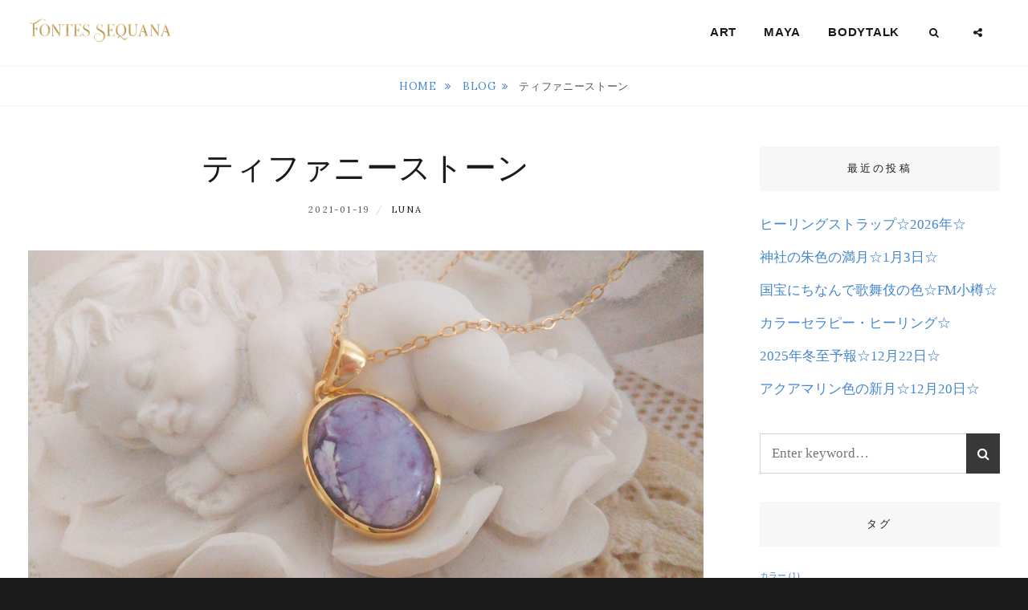

--- FILE ---
content_type: text/html; charset=UTF-8
request_url: https://fontes-sequana.com/2021/01/19/2964/
body_size: 55718
content:
<!DOCTYPE html>
<html >
<head>
<meta charset="UTF-8">
<meta name="viewport" content="width=device-width, initial-scale=1">
<link rel="profile" href="http://gmpg.org/xfn/11">

<title>ティファニーストーン</title>
<meta name='robots' content='max-image-preview:large' />
<link rel='dns-prefetch' href='//fonts.googleapis.com' />
<link rel='dns-prefetch' href='//s.w.org' />
<link rel="alternate" type="application/rss+xml" title=" &raquo; フィード" href="https://fontes-sequana.com/feed/" />
<link rel="alternate" type="application/rss+xml" title=" &raquo; コメントフィード" href="https://fontes-sequana.com/comments/feed/" />
<script type="text/javascript">
window._wpemojiSettings = {"baseUrl":"https:\/\/s.w.org\/images\/core\/emoji\/14.0.0\/72x72\/","ext":".png","svgUrl":"https:\/\/s.w.org\/images\/core\/emoji\/14.0.0\/svg\/","svgExt":".svg","source":{"concatemoji":"https:\/\/fontes-sequana.com\/wp-includes\/js\/wp-emoji-release.min.js?ver=6.0.11"}};
/*! This file is auto-generated */
!function(e,a,t){var n,r,o,i=a.createElement("canvas"),p=i.getContext&&i.getContext("2d");function s(e,t){var a=String.fromCharCode,e=(p.clearRect(0,0,i.width,i.height),p.fillText(a.apply(this,e),0,0),i.toDataURL());return p.clearRect(0,0,i.width,i.height),p.fillText(a.apply(this,t),0,0),e===i.toDataURL()}function c(e){var t=a.createElement("script");t.src=e,t.defer=t.type="text/javascript",a.getElementsByTagName("head")[0].appendChild(t)}for(o=Array("flag","emoji"),t.supports={everything:!0,everythingExceptFlag:!0},r=0;r<o.length;r++)t.supports[o[r]]=function(e){if(!p||!p.fillText)return!1;switch(p.textBaseline="top",p.font="600 32px Arial",e){case"flag":return s([127987,65039,8205,9895,65039],[127987,65039,8203,9895,65039])?!1:!s([55356,56826,55356,56819],[55356,56826,8203,55356,56819])&&!s([55356,57332,56128,56423,56128,56418,56128,56421,56128,56430,56128,56423,56128,56447],[55356,57332,8203,56128,56423,8203,56128,56418,8203,56128,56421,8203,56128,56430,8203,56128,56423,8203,56128,56447]);case"emoji":return!s([129777,127995,8205,129778,127999],[129777,127995,8203,129778,127999])}return!1}(o[r]),t.supports.everything=t.supports.everything&&t.supports[o[r]],"flag"!==o[r]&&(t.supports.everythingExceptFlag=t.supports.everythingExceptFlag&&t.supports[o[r]]);t.supports.everythingExceptFlag=t.supports.everythingExceptFlag&&!t.supports.flag,t.DOMReady=!1,t.readyCallback=function(){t.DOMReady=!0},t.supports.everything||(n=function(){t.readyCallback()},a.addEventListener?(a.addEventListener("DOMContentLoaded",n,!1),e.addEventListener("load",n,!1)):(e.attachEvent("onload",n),a.attachEvent("onreadystatechange",function(){"complete"===a.readyState&&t.readyCallback()})),(e=t.source||{}).concatemoji?c(e.concatemoji):e.wpemoji&&e.twemoji&&(c(e.twemoji),c(e.wpemoji)))}(window,document,window._wpemojiSettings);
</script>
<style type="text/css">
img.wp-smiley,
img.emoji {
	display: inline !important;
	border: none !important;
	box-shadow: none !important;
	height: 1em !important;
	width: 1em !important;
	margin: 0 0.07em !important;
	vertical-align: -0.1em !important;
	background: none !important;
	padding: 0 !important;
}
</style>
	<link rel='stylesheet' id='wp-block-library-css'  href='https://fontes-sequana.com/wp-includes/css/dist/block-library/style.min.css?ver=6.0.11' type='text/css' media='all' />
<style id='wp-block-library-theme-inline-css' type='text/css'>
.wp-block-audio figcaption{color:#555;font-size:13px;text-align:center}.is-dark-theme .wp-block-audio figcaption{color:hsla(0,0%,100%,.65)}.wp-block-code{border:1px solid #ccc;border-radius:4px;font-family:Menlo,Consolas,monaco,monospace;padding:.8em 1em}.wp-block-embed figcaption{color:#555;font-size:13px;text-align:center}.is-dark-theme .wp-block-embed figcaption{color:hsla(0,0%,100%,.65)}.blocks-gallery-caption{color:#555;font-size:13px;text-align:center}.is-dark-theme .blocks-gallery-caption{color:hsla(0,0%,100%,.65)}.wp-block-image figcaption{color:#555;font-size:13px;text-align:center}.is-dark-theme .wp-block-image figcaption{color:hsla(0,0%,100%,.65)}.wp-block-pullquote{border-top:4px solid;border-bottom:4px solid;margin-bottom:1.75em;color:currentColor}.wp-block-pullquote__citation,.wp-block-pullquote cite,.wp-block-pullquote footer{color:currentColor;text-transform:uppercase;font-size:.8125em;font-style:normal}.wp-block-quote{border-left:.25em solid;margin:0 0 1.75em;padding-left:1em}.wp-block-quote cite,.wp-block-quote footer{color:currentColor;font-size:.8125em;position:relative;font-style:normal}.wp-block-quote.has-text-align-right{border-left:none;border-right:.25em solid;padding-left:0;padding-right:1em}.wp-block-quote.has-text-align-center{border:none;padding-left:0}.wp-block-quote.is-large,.wp-block-quote.is-style-large,.wp-block-quote.is-style-plain{border:none}.wp-block-search .wp-block-search__label{font-weight:700}:where(.wp-block-group.has-background){padding:1.25em 2.375em}.wp-block-separator.has-css-opacity{opacity:.4}.wp-block-separator{border:none;border-bottom:2px solid;margin-left:auto;margin-right:auto}.wp-block-separator.has-alpha-channel-opacity{opacity:1}.wp-block-separator:not(.is-style-wide):not(.is-style-dots){width:100px}.wp-block-separator.has-background:not(.is-style-dots){border-bottom:none;height:1px}.wp-block-separator.has-background:not(.is-style-wide):not(.is-style-dots){height:2px}.wp-block-table thead{border-bottom:3px solid}.wp-block-table tfoot{border-top:3px solid}.wp-block-table td,.wp-block-table th{padding:.5em;border:1px solid;word-break:normal}.wp-block-table figcaption{color:#555;font-size:13px;text-align:center}.is-dark-theme .wp-block-table figcaption{color:hsla(0,0%,100%,.65)}.wp-block-video figcaption{color:#555;font-size:13px;text-align:center}.is-dark-theme .wp-block-video figcaption{color:hsla(0,0%,100%,.65)}.wp-block-template-part.has-background{padding:1.25em 2.375em;margin-top:0;margin-bottom:0}
</style>
<style id='global-styles-inline-css' type='text/css'>
body{--wp--preset--color--black: #000000;--wp--preset--color--cyan-bluish-gray: #abb8c3;--wp--preset--color--white: #ffffff;--wp--preset--color--pale-pink: #f78da7;--wp--preset--color--vivid-red: #cf2e2e;--wp--preset--color--luminous-vivid-orange: #ff6900;--wp--preset--color--luminous-vivid-amber: #fcb900;--wp--preset--color--light-green-cyan: #7bdcb5;--wp--preset--color--vivid-green-cyan: #00d084;--wp--preset--color--pale-cyan-blue: #8ed1fc;--wp--preset--color--vivid-cyan-blue: #0693e3;--wp--preset--color--vivid-purple: #9b51e0;--wp--preset--color--medium-black: #333333;--wp--preset--color--gray: #999999;--wp--preset--color--medium-gray: #666666;--wp--preset--color--light-gray: #f2f2f2;--wp--preset--gradient--vivid-cyan-blue-to-vivid-purple: linear-gradient(135deg,rgba(6,147,227,1) 0%,rgb(155,81,224) 100%);--wp--preset--gradient--light-green-cyan-to-vivid-green-cyan: linear-gradient(135deg,rgb(122,220,180) 0%,rgb(0,208,130) 100%);--wp--preset--gradient--luminous-vivid-amber-to-luminous-vivid-orange: linear-gradient(135deg,rgba(252,185,0,1) 0%,rgba(255,105,0,1) 100%);--wp--preset--gradient--luminous-vivid-orange-to-vivid-red: linear-gradient(135deg,rgba(255,105,0,1) 0%,rgb(207,46,46) 100%);--wp--preset--gradient--very-light-gray-to-cyan-bluish-gray: linear-gradient(135deg,rgb(238,238,238) 0%,rgb(169,184,195) 100%);--wp--preset--gradient--cool-to-warm-spectrum: linear-gradient(135deg,rgb(74,234,220) 0%,rgb(151,120,209) 20%,rgb(207,42,186) 40%,rgb(238,44,130) 60%,rgb(251,105,98) 80%,rgb(254,248,76) 100%);--wp--preset--gradient--blush-light-purple: linear-gradient(135deg,rgb(255,206,236) 0%,rgb(152,150,240) 100%);--wp--preset--gradient--blush-bordeaux: linear-gradient(135deg,rgb(254,205,165) 0%,rgb(254,45,45) 50%,rgb(107,0,62) 100%);--wp--preset--gradient--luminous-dusk: linear-gradient(135deg,rgb(255,203,112) 0%,rgb(199,81,192) 50%,rgb(65,88,208) 100%);--wp--preset--gradient--pale-ocean: linear-gradient(135deg,rgb(255,245,203) 0%,rgb(182,227,212) 50%,rgb(51,167,181) 100%);--wp--preset--gradient--electric-grass: linear-gradient(135deg,rgb(202,248,128) 0%,rgb(113,206,126) 100%);--wp--preset--gradient--midnight: linear-gradient(135deg,rgb(2,3,129) 0%,rgb(40,116,252) 100%);--wp--preset--duotone--dark-grayscale: url('#wp-duotone-dark-grayscale');--wp--preset--duotone--grayscale: url('#wp-duotone-grayscale');--wp--preset--duotone--purple-yellow: url('#wp-duotone-purple-yellow');--wp--preset--duotone--blue-red: url('#wp-duotone-blue-red');--wp--preset--duotone--midnight: url('#wp-duotone-midnight');--wp--preset--duotone--magenta-yellow: url('#wp-duotone-magenta-yellow');--wp--preset--duotone--purple-green: url('#wp-duotone-purple-green');--wp--preset--duotone--blue-orange: url('#wp-duotone-blue-orange');--wp--preset--font-size--small: 14px;--wp--preset--font-size--medium: 20px;--wp--preset--font-size--large: 30px;--wp--preset--font-size--x-large: 42px;--wp--preset--font-size--normal: 17px;--wp--preset--font-size--huge: 40px;}.has-black-color{color: var(--wp--preset--color--black) !important;}.has-cyan-bluish-gray-color{color: var(--wp--preset--color--cyan-bluish-gray) !important;}.has-white-color{color: var(--wp--preset--color--white) !important;}.has-pale-pink-color{color: var(--wp--preset--color--pale-pink) !important;}.has-vivid-red-color{color: var(--wp--preset--color--vivid-red) !important;}.has-luminous-vivid-orange-color{color: var(--wp--preset--color--luminous-vivid-orange) !important;}.has-luminous-vivid-amber-color{color: var(--wp--preset--color--luminous-vivid-amber) !important;}.has-light-green-cyan-color{color: var(--wp--preset--color--light-green-cyan) !important;}.has-vivid-green-cyan-color{color: var(--wp--preset--color--vivid-green-cyan) !important;}.has-pale-cyan-blue-color{color: var(--wp--preset--color--pale-cyan-blue) !important;}.has-vivid-cyan-blue-color{color: var(--wp--preset--color--vivid-cyan-blue) !important;}.has-vivid-purple-color{color: var(--wp--preset--color--vivid-purple) !important;}.has-black-background-color{background-color: var(--wp--preset--color--black) !important;}.has-cyan-bluish-gray-background-color{background-color: var(--wp--preset--color--cyan-bluish-gray) !important;}.has-white-background-color{background-color: var(--wp--preset--color--white) !important;}.has-pale-pink-background-color{background-color: var(--wp--preset--color--pale-pink) !important;}.has-vivid-red-background-color{background-color: var(--wp--preset--color--vivid-red) !important;}.has-luminous-vivid-orange-background-color{background-color: var(--wp--preset--color--luminous-vivid-orange) !important;}.has-luminous-vivid-amber-background-color{background-color: var(--wp--preset--color--luminous-vivid-amber) !important;}.has-light-green-cyan-background-color{background-color: var(--wp--preset--color--light-green-cyan) !important;}.has-vivid-green-cyan-background-color{background-color: var(--wp--preset--color--vivid-green-cyan) !important;}.has-pale-cyan-blue-background-color{background-color: var(--wp--preset--color--pale-cyan-blue) !important;}.has-vivid-cyan-blue-background-color{background-color: var(--wp--preset--color--vivid-cyan-blue) !important;}.has-vivid-purple-background-color{background-color: var(--wp--preset--color--vivid-purple) !important;}.has-black-border-color{border-color: var(--wp--preset--color--black) !important;}.has-cyan-bluish-gray-border-color{border-color: var(--wp--preset--color--cyan-bluish-gray) !important;}.has-white-border-color{border-color: var(--wp--preset--color--white) !important;}.has-pale-pink-border-color{border-color: var(--wp--preset--color--pale-pink) !important;}.has-vivid-red-border-color{border-color: var(--wp--preset--color--vivid-red) !important;}.has-luminous-vivid-orange-border-color{border-color: var(--wp--preset--color--luminous-vivid-orange) !important;}.has-luminous-vivid-amber-border-color{border-color: var(--wp--preset--color--luminous-vivid-amber) !important;}.has-light-green-cyan-border-color{border-color: var(--wp--preset--color--light-green-cyan) !important;}.has-vivid-green-cyan-border-color{border-color: var(--wp--preset--color--vivid-green-cyan) !important;}.has-pale-cyan-blue-border-color{border-color: var(--wp--preset--color--pale-cyan-blue) !important;}.has-vivid-cyan-blue-border-color{border-color: var(--wp--preset--color--vivid-cyan-blue) !important;}.has-vivid-purple-border-color{border-color: var(--wp--preset--color--vivid-purple) !important;}.has-vivid-cyan-blue-to-vivid-purple-gradient-background{background: var(--wp--preset--gradient--vivid-cyan-blue-to-vivid-purple) !important;}.has-light-green-cyan-to-vivid-green-cyan-gradient-background{background: var(--wp--preset--gradient--light-green-cyan-to-vivid-green-cyan) !important;}.has-luminous-vivid-amber-to-luminous-vivid-orange-gradient-background{background: var(--wp--preset--gradient--luminous-vivid-amber-to-luminous-vivid-orange) !important;}.has-luminous-vivid-orange-to-vivid-red-gradient-background{background: var(--wp--preset--gradient--luminous-vivid-orange-to-vivid-red) !important;}.has-very-light-gray-to-cyan-bluish-gray-gradient-background{background: var(--wp--preset--gradient--very-light-gray-to-cyan-bluish-gray) !important;}.has-cool-to-warm-spectrum-gradient-background{background: var(--wp--preset--gradient--cool-to-warm-spectrum) !important;}.has-blush-light-purple-gradient-background{background: var(--wp--preset--gradient--blush-light-purple) !important;}.has-blush-bordeaux-gradient-background{background: var(--wp--preset--gradient--blush-bordeaux) !important;}.has-luminous-dusk-gradient-background{background: var(--wp--preset--gradient--luminous-dusk) !important;}.has-pale-ocean-gradient-background{background: var(--wp--preset--gradient--pale-ocean) !important;}.has-electric-grass-gradient-background{background: var(--wp--preset--gradient--electric-grass) !important;}.has-midnight-gradient-background{background: var(--wp--preset--gradient--midnight) !important;}.has-small-font-size{font-size: var(--wp--preset--font-size--small) !important;}.has-medium-font-size{font-size: var(--wp--preset--font-size--medium) !important;}.has-large-font-size{font-size: var(--wp--preset--font-size--large) !important;}.has-x-large-font-size{font-size: var(--wp--preset--font-size--x-large) !important;}
</style>
<link rel='stylesheet' id='catch-infinite-scroll-css'  href='https://fontes-sequana.com/wp-content/plugins/catch-infinite-scroll/public/css/catch-infinite-scroll-public.css?ver=1.3' type='text/css' media='all' />
<link rel='stylesheet' id='dashicons-css'  href='https://fontes-sequana.com/wp-includes/css/dashicons.min.css?ver=6.0.11' type='text/css' media='all' />
<link rel='stylesheet' id='catch-instagram-feed-gallery-widget-css'  href='https://fontes-sequana.com/wp-content/plugins/catch-instagram-feed-gallery-widget/public/css/catch-instagram-feed-gallery-widget-public.css?ver=1.6.1' type='text/css' media='all' />
<link rel='stylesheet' id='cwt-genericons-css'  href='https://fontes-sequana.com/wp-content/plugins/catch-web-tools/css/genericons.css?ver=3.4.1' type='text/css' media='all' />
<link rel='stylesheet' id='essential-widgets-css'  href='https://fontes-sequana.com/wp-content/plugins/essential-widgets/public/css/essential-widgets-public.css?ver=1.4' type='text/css' media='all' />
<link rel='stylesheet' id='fotografie-style-css'  href='https://fontes-sequana.com/wp-content/themes/fotografie/style.css?ver=6.0.11' type='text/css' media='all' />
<link rel='stylesheet' id='corporatefotografie-style-css'  href='https://fontes-sequana.com/wp-content/themes/corporate-fotografie-pro/style.css?ver=6.0.11' type='text/css' media='all' />
<style id='corporatefotografie-style-inline-css' type='text/css'>
body, input, select, textarea { font-family: Palatino, "Palatino Linotype", "Book Antiqua", serif; }
.site-title { font-family: "Lucida Sans Unicode", "Lucida Grande", sans-serif; }
.site-description { font-family: Palatino, "Palatino Linotype", "Book Antiqua", serif; }
h1, h2, h3, h4, h5, h6, main-navigation a, .menu-toggle, button, .button, .comment-navigation a, .posts-navigation a, #infinite-post-wrap #infinite-handle span button, .entry-meta, .site-info, .breadcrumb-area, .more-link { font-family: "Lora", serif; }
.page-title, #main .entry-title, #main .entry-subtitle { font-family: Palatino, "Palatino Linotype", "Book Antiqua", serif; }
#main .entry-content, #main .entry-summary { font-family: Palatino, "Palatino Linotype", "Book Antiqua", serif; }

		/* Secondary Text Color */
		.site-footer,
		.site-footer a:hover,
		.site-footer a:focus,
		.footer-widget-area.widget-area .widget-title,
		.post-archive .sticky .entry-container,
		.post-archive .sticky .entry-title a:hover,
		.post-archive .sticky .entry-title a:focus,
		.post-archive .sticky .entry-meta a:hover,
		.post-archive .sticky .entry-meta a:focus {
		    color: #0a0000;
		}
	

		/* Secondary Background Color */
		.custom-header,
		.site-main .post-archive .sticky.hentry .entry-container,
		.site-footer {
		    background-color: #fff7f9;
		}
	

		/* Secondary Link Color */
		.site-footer a,
		.menu-toggle,
		.custom-header-content .entry-title,
		.custom-header-content .entry-title a,
		.site-header-text,
		.header-button .button,
		.wp-custom-header-video-button,
		#feature-slider .cycle-prev,
		#feature-slider .cycle-prev,
		#feature-slider .more-link span,
		.post-archive .sticky .entry-title a,
		.post-archive .sticky .more-link,
		.post-archive .sticky .entry-meta a {
			color: #0a0a0a;
		}

		.header-button .button,
		.wp-custom-header-video-button,
		#feature-slider .cycle-prev,
		#feature-slider .cycle-prev,
		#feature-slider .more-link span {
			border-color: #0a0a0a;
		}

		#feature-slider .cycle-pager span {
			background-color: #0a0a0a;
		}

		@media screen and (min-width: 64em) {
			.featured-content-wrapper a {
		   		color: #0a0a0a;
		   	}
		}
	

		/* Border Color */
		.mobile-search-wrapper,
		.breadcrumb-area,
		select,
		table,
		th,
		td,
		.main-navigation li,
		.site-header-main {
		    border-color: #f7f7f7;
		}

		table caption,
		#portfolio-content-section,
		.post-type-archive-jetpack-portfolio .site-content-contain,
		.portfolio-wrapper .hentry,
		.portfolio-wrapper .hentry:nth-child(2n),
		.hero-content-wrapper .entry-container,
		#featured-content-section,
		#service-content-section,
		#testimonial-content-section,
		.drop-cap:first-letter,
		#secondary .widget-title,
		#footer-instagram .widget-title,
		blockquote,
		pre,
		input[type="text"],
		input[type="email"],
		input[type="url"],
		input[type="password"],
		input[type="search"],
		input[type="number"],
		input[type="tel"],
		input[type="range"],
		input[type="date"],
		input[type="month"],
		input[type="week"],
		input[type="time"],
		input[type="datetime"],
		input[type="datetime-local"],
		input[type="color"],
		textarea,
		select  {
	    	background-color:  #f7f7f7;
		}
	

		/* Button Hover Background Color */
		.button:hover,
		.button:focus,
		button:hover,
		button:focus,
		input[type="button"]:hover,
		input[type="button"]:focus,
		input[type="reset"]:hover,
		input[type="reset"]:focus,
		input[type="submit"]:hover,
		input[type="submit"]:focus,
		.comment-navigation a:hover,
		.comment-navigation a:focus,
		.posts-navigation a:hover,
		.posts-navigation a:focus,
		.site-main #infinite-handle span button:hover,
		.site-main #infinite-handle span button:focus,
		.widget-area .catch-instagram-feed-gallery-widget-wrapper .button:hover,
		.widget-area .catch-instagram-feed-gallery-widget-wrapper .button:focus,
		#scrollup:hover,
		#scrollup:focus,
		.menu-toggle:hover,
		.menu-toggle:focus,
		.header-button .button:hover,
		.header-button .button:focus,
		.wp-custom-header-video-button:hover,
		.wp-custom-header-video-button:focus,
		#feature-slider .more-link:hover span,
		#feature-slider .more-link:focus span,
		#feature-slider .cycle-prev:hover,
		#feature-slider .cycle-prev:focus,
		#feature-slider .cycle-next:hover,
		#feature-slider .cycle-next:focus,
		#feature-slider .cycle-pager span:hover,
		#feature-slider .cycle-pager span:focus,
		#feature-slider .cycle-pager span.cycle-pager-active {
		    background-color: #828282;
		}

		.header-button .button:hover,
		.header-button .button:focus,
		.wp-custom-header-video-button:hover,
		.wp-custom-header-video-button:focus,
		#feature-slider .more-link:hover span,
		#feature-slider .more-link:focus span,
		#feature-slider .cycle-prev:hover,
		#feature-slider .cycle-prev:focus,
		#feature-slider .cycle-next:hover,
		#feature-slider .cycle-next:focus {
			border-color: #828282;
		}
	
</style>
<link rel='stylesheet' id='fotografie-fonts-css'  href='https://fonts.googleapis.com/css?family=Lora%3A300%2C300i%2C400%2C400i%2C700%2C700i&#038;subset=latin%2Clatin-ext' type='text/css' media='all' />
<link rel='stylesheet' id='font-awesome-css'  href='https://fontes-sequana.com/wp-content/themes/fotografie/assets/css/font-awesome.css?ver=4.7.0' type='text/css' media='all' />
<link rel='stylesheet' id='fotografie-block-style-css'  href='https://fontes-sequana.com/wp-content/themes/fotografie/assets/css/blocks.css?ver=1.0' type='text/css' media='all' />
<script type='text/javascript' src='https://fontes-sequana.com/wp-includes/js/jquery/jquery.min.js?ver=3.6.0' id='jquery-core-js'></script>
<script type='text/javascript' src='https://fontes-sequana.com/wp-includes/js/jquery/jquery-migrate.min.js?ver=3.3.2' id='jquery-migrate-js'></script>
<script type='text/javascript' src='https://fontes-sequana.com/wp-content/plugins/catch-instagram-feed-gallery-widget/public/js/catch-instagram-feed-gallery-widget-public.js?ver=1.6.1' id='catch-instagram-feed-gallery-widget-js'></script>
<script type='text/javascript' src='https://fontes-sequana.com/wp-content/plugins/essential-widgets/public/js/essential-widgets-public.js?ver=1.4' id='essential-widgets-js'></script>
<link rel="https://api.w.org/" href="https://fontes-sequana.com/wp-json/" /><link rel="alternate" type="application/json" href="https://fontes-sequana.com/wp-json/wp/v2/posts/2964" /><link rel="EditURI" type="application/rsd+xml" title="RSD" href="https://fontes-sequana.com/xmlrpc.php?rsd" />
<link rel="wlwmanifest" type="application/wlwmanifest+xml" href="https://fontes-sequana.com/wp-includes/wlwmanifest.xml" /> 
<meta name="generator" content="WordPress 6.0.11" />
<link rel="canonical" href="https://fontes-sequana.com/2021/01/19/2964/" />
<link rel='shortlink' href='https://fontes-sequana.com/?p=2964' />
<link rel="alternate" type="application/json+oembed" href="https://fontes-sequana.com/wp-json/oembed/1.0/embed?url=https%3A%2F%2Ffontes-sequana.com%2F2021%2F01%2F19%2F2964%2F" />
<link rel="alternate" type="text/xml+oembed" href="https://fontes-sequana.com/wp-json/oembed/1.0/embed?url=https%3A%2F%2Ffontes-sequana.com%2F2021%2F01%2F19%2F2964%2F&#038;format=xml" />
		<style type="text/css">
					.site-title,
			.site-description {
				position: absolute;
				clip: rect(1px, 1px, 1px, 1px);
			}
				</style>
		<link rel="icon" href="https://fontes-sequana.com/wp-content/uploads/2019/03/cropped-Logo-32x32.png" sizes="32x32" />
<link rel="icon" href="https://fontes-sequana.com/wp-content/uploads/2019/03/cropped-Logo-192x192.png" sizes="192x192" />
<link rel="apple-touch-icon" href="https://fontes-sequana.com/wp-content/uploads/2019/03/cropped-Logo-180x180.png" />
<meta name="msapplication-TileImage" content="https://fontes-sequana.com/wp-content/uploads/2019/03/cropped-Logo-270x270.png" />
<!-- This site is optimized with the Catch Web Tools v2.1.5 - https://catchplugins.com/plugins/catch-web-tools/ -->
<!-- CWT Webmaster Tools -->

<!-- CWT Opengraph Tools -->

<!-- CWT SEO -->

<!-- CWT Custom CSS -->
<style type="text/css" rel="cwt">
/* CWT Social Icons Custom CSS */
.catchwebtools-social .genericon::before { font-size : 32px }
.catchwebtools-social .genericon:hover { color :  #504f4f; text-decoration: none; }
.catchwebtools-social .genericon { 
width : 32px; height : 32px;
 color : #504f4f;
}

</style>
<!-- / Catch Web Tools plugin. -->
		<style type="text/css" id="wp-custom-css">
			.menu-toggle {
	color: #fff;
}
ul.display-posts-listing {
	border-bottom: solid 1px #1A1A1A;
	margin: 28px;
}
li.listing-item {
	background: url(https://fontes-sequana.com/wp-content/uploads/2019/05/arrow_news.png) no-repeat right 1em center;
	border-top: solid 1px #1A1A1A;
	color: #1A1A1A;
	position: relative;
	/* padding: 1em; */
	list-style-type: none;
}
li.listing-item:hover {
	background-color: #FAFAFA;
}
li.listing-item a {
	display: block;
	padding: 1em 3em 1em 7em;
	color: #1A1A1A;
}
span.date {
	position: absolute;
	top: 1em;
	left: 1em;
}

/*--------------------------------------------------------------
## >= 534px
--------------------------------------------------------------*/
@media screen and (max-width: 33.375em) {
	ul.display-posts-listing {
		margin: 0px;
	}
	li.listing-item {
		background-position: right 0.25em center; 
	}
	li.listing-item a {
		padding: 1em 1.5em 1em 6em;
	}
	span.date {
		left: 0.25em;
	}
}		</style>
		</head>

<body class="post-template-default single single-post postid-2964 single-format-standard wp-custom-logo wp-embed-responsive ect-post fluid-layout two-columns-layout content-left">
<div id="page" class="site">
	<div class="site-inner">
		<a class="skip-link screen-reader-text" href="#content">Skip to content</a>

		<header id="masthead" class="site-header" role="banner">

			<div class="site-header-main">
				<div class="wrapper">

					
	<div class="site-branding">
		<a href="https://fontes-sequana.com/" class="custom-logo-link" rel="home"><img width="1000" height="181" src="https://fontes-sequana.com/wp-content/uploads/2019/03/logotype.png" class="custom-logo" alt="" srcset="https://fontes-sequana.com/wp-content/uploads/2019/03/logotype.png 1000w, https://fontes-sequana.com/wp-content/uploads/2019/03/logotype-300x54.png 300w, https://fontes-sequana.com/wp-content/uploads/2019/03/logotype-768x139.png 768w" sizes="(max-width: 1000px) 100vw, 1000px" /></a>		<div id="site-details">
							<p class="site-title"><a href="https://fontes-sequana.com/" rel="home"></a></p>
						<h2 class="site-description"></h2>
		</div><!-- #site-details -->
	</div><!-- .site-branding -->

						<div class="menu-toggle-wrapper">
		<button id="menu-toggle" class="menu-toggle" aria-controls="top-menu" aria-expanded="false"></span><span class="menu-label">Menu</span></button>
	</div><!-- .menu-toggle-wrapper -->
	<div id="site-header-menu" class="site-header-menu">
		
			<nav id="site-navigation" class="main-navigation" role="navigation" aria-label="Primary Menu">
				<ul id="primary-menu" class="menu nav-menu"><li id="menu-item-2466" class="menu-item menu-item-type-post_type menu-item-object-page menu-item-2466"><a href="https://fontes-sequana.com/art/">ART</a></li>
<li id="menu-item-2452" class="menu-item menu-item-type-post_type menu-item-object-page menu-item-2452"><a href="https://fontes-sequana.com/maya/">MAYA</a></li>
<li id="menu-item-2453" class="menu-item menu-item-type-post_type menu-item-object-page menu-item-2453"><a href="https://fontes-sequana.com/body-talk/">BODYTALK</a></li>
</ul>
		
			</nav><!-- .main-navigation -->

		<div class="mobile-social-search">
			<nav id="social-navigation" class="social-navigation" role="navigation" aria-label="Social Links Menu" aria-expanded="false">
				<button id="search-toggle" class="toggle-top"><span class="search-label screen-reader-text">Search</span></button>

				<div id="header-search-container" class="search-container">

<form role="search" method="get" class="search-form" action="https://fontes-sequana.com/">
	<label>
		<span class="screen-reader-text">Search for:</span>

		<input type="search" class="search-field" placeholder="Enter keyword&hellip;" value="" name="s" />
	</label>

	<button type="submit" class="search-submit"><span class="search-button-text">Search</span></button>
</form>
</div>

								<button id="share-toggle" class="toggle-top"><span class="search-label screen-reader-text">Social Menu</span></button>

						<div id="header-menu-social" class="menu-social">

			<nav class="social-navigation" role="navigation" aria-label="Social Links Menu">
				<div class="menu-session-container"><ul id="menu-session" class="menu"><li class="menu-item menu-item-type-post_type menu-item-object-page menu-item-2466"><a href="https://fontes-sequana.com/art/"><span class="screen-reader-text">ART</span></a></li>
<li class="menu-item menu-item-type-post_type menu-item-object-page menu-item-2452"><a href="https://fontes-sequana.com/maya/"><span class="screen-reader-text">MAYA</span></a></li>
<li class="menu-item menu-item-type-post_type menu-item-object-page menu-item-2453"><a href="https://fontes-sequana.com/body-talk/"><span class="screen-reader-text">BODYTALK</span></a></li>
</ul></div>			</nav><!-- .social-navigation -->
		</div>
								</nav><!-- .social-navigation -->
		</div><!-- .mobile-social-search -->

	</div><!-- .site-header-menu -->

				</div><!-- .wrapper -->
			</div><!-- .site-header-main -->

		</header>

		<div class="below-site-header">
			
			
			<div id="site-content-wrapper" class="site-content-contain">

				
				
			<div class="breadcrumb-area custom">
				<div class="wrapper">
					<nav class="entry-breadcrumbs"><span class="breadcrumb" typeof="v:Breadcrumb"><a rel="v:url" property="v:title" href="https://fontes-sequana.com/">Home </a></span><span class="breadcrumb" typeof="v:Breadcrumb"><a rel="v:url" property="v:title" href="https://fontes-sequana.com/category/blog/">BLOG</a></span><span class="breadcrumb-current">ティファニーストーン</span>
					</nav><!-- .entry-breadcrumbs -->
				</div><!-- .wrapper -->
			</div><!-- .breadcrumb-area -->
				
				
				
				
				

				
				<div id="content" class="site-content">

	<div class="wrapper singular-section">
		<div id="primary" class="content-area">
			<main id="main" class="site-main" role="main">
				
<article id="post-2964 post-2964" class="post-2964 post type-post status-publish format-standard has-post-thumbnail hentry category-blog category-shop">

	<header class="entry-header">
		<h1 class="entry-title">ティファニーストーン</h1>
		
<footer class="entry-meta">
	<span class="posted-on"><span class="screen-reader-text">Posted on</span> <time class="entry-date published" datetime="2021-01-19T03:33:00+09:00">2021-01-19</time><time class="updated" datetime="2025-02-02T13:50:48+09:00">2025-02-02</time></span><span class="byline"><span class="screen-reader-text">by </span><span class="author vcard"><a class="url fn n" href="https://fontes-sequana.com/author/luna/">Luna</a></span></span></footer><!-- .entry-meta -->
	</header>

				<div class="post-thumbnail post-thumbnail">
				<img width="1083" height="542" src="https://fontes-sequana.com/wp-content/uploads/2021/01/2021-01-18-11-15-37-284-1083x542.jpg" class="attachment-post-thumbnail size-post-thumbnail wp-post-image" alt="" />			</div>
	   	
	<div class="entry-content">
		
<figure class="wp-block-image size-large"><img loading="lazy" width="1024" height="768" src="https://fontes-sequana.com/wp-content/uploads/2021/01/2021-01-18-11-16-52-741-1-1024x768.jpg" alt="" class="wp-image-2962" srcset="https://fontes-sequana.com/wp-content/uploads/2021/01/2021-01-18-11-16-52-741-1-1024x768.jpg 1024w, https://fontes-sequana.com/wp-content/uploads/2021/01/2021-01-18-11-16-52-741-1-300x225.jpg 300w, https://fontes-sequana.com/wp-content/uploads/2021/01/2021-01-18-11-16-52-741-1-768x576.jpg 768w, https://fontes-sequana.com/wp-content/uploads/2021/01/2021-01-18-11-16-52-741-1-320x240.jpg 320w" sizes="(max-width: 1024px) 100vw, 1024px" /></figure>



<p>心からの安らぎがあるから、あなたを受け入れられる。あなたと共に、見る人をも魅力するペールパープルの光・</p>



<p>アメリカのユタ州のみで産出される希少な天然石です。<br>ホワイトカルセドニー・ピンクロードナイト・パープルのフローライト・オパールなど、様々な石が混ざりあい美しく発色しています。</p>



<p>ティファニーストーンの由来は、ルイス・ティファニーのステンドグラス作品に由来すると言われています。</p>



<p>融合することで生まれる新しい創造・<br>あなたの創造性を刺激し、まだ知らないあなたへ・あなたを導きます。</p>



<figure class="wp-block-image size-large"><img loading="lazy" width="1024" height="768" src="https://fontes-sequana.com/wp-content/uploads/2021/01/2021-01-18-11-15-24-199-1-1024x768.jpg" alt="" class="wp-image-2963" srcset="https://fontes-sequana.com/wp-content/uploads/2021/01/2021-01-18-11-15-24-199-1-1024x768.jpg 1024w, https://fontes-sequana.com/wp-content/uploads/2021/01/2021-01-18-11-15-24-199-1-300x225.jpg 300w, https://fontes-sequana.com/wp-content/uploads/2021/01/2021-01-18-11-15-24-199-1-768x576.jpg 768w, https://fontes-sequana.com/wp-content/uploads/2021/01/2021-01-18-11-15-24-199-1-320x240.jpg 320w" sizes="(max-width: 1024px) 100vw, 1024px" /></figure>



<p>ティファニーストーン 5200円(1.6×1.2)<br>※お嫁に行かれています。ありがとうございます☆</p>



<p>※ペンダントトップのみ 18KGF加工</p>

<script type="text/javascript">
jQuery(document).ready(function($) {
	$.post('https://fontes-sequana.com/wp-admin/admin-ajax.php', {action: 'wpt_view_count', id: '2964'});
});
</script>	</div><!-- .entry-content -->

	
<footer class="entry-footer">
	<span class="cat-links"><span>Categories: </span><a href="https://fontes-sequana.com/category/blog/" rel="category tag">BLOG</a>, <a href="https://fontes-sequana.com/category/shop%e3%83%bb%e5%a4%a9%e7%84%b6%e7%9f%b3/" rel="category tag">SHOP・天然石</a></span></footer><!-- .entry-footer -->

</article><!-- #post-2964 -->

	<nav class="navigation post-navigation" aria-label="投稿">
		<h2 class="screen-reader-text">投稿ナビゲーション</h2>
		<div class="nav-links"><div class="nav-previous"><a href="https://fontes-sequana.com/2021/01/18/2956/" rel="prev"><span class="meta-nav" aria-hidden="true">Previous</span> <span class="screen-reader-text">Previous post:</span> <span class="post-title">光を運ぶもの</span></a></div><div class="nav-next"><a href="https://fontes-sequana.com/2021/01/20/2971/" rel="next"><span class="meta-nav" aria-hidden="true">Next</span> <span class="screen-reader-text">Next post:</span> <span class="post-title">節分の鬼の色とカラーセラピー！</span></a></div></div>
	</nav>			</main><!-- #main -->
		</div><!-- #primary -->
		
<aside id="secondary" class="widget-area" role="complementary">
	
		<section id="recent-posts-2" class="widget widget_recent_entries">
		<h2 class="widget-title">最近の投稿</h2>
		<ul>
											<li>
					<a href="https://fontes-sequana.com/2026/01/02/5419/">ヒーリングストラップ☆2026年☆</a>
									</li>
											<li>
					<a href="https://fontes-sequana.com/2025/12/27/5393/">神社の朱色の満月☆1月3日☆</a>
									</li>
											<li>
					<a href="https://fontes-sequana.com/2025/12/24/5415/">国宝にちなんで歌舞伎の色☆FM小樽☆カラーセラピー・ヒーリング☆</a>
									</li>
											<li>
					<a href="https://fontes-sequana.com/2025/12/20/5390/">2025年冬至予報☆12月22日☆</a>
									</li>
											<li>
					<a href="https://fontes-sequana.com/2025/12/13/5289/">アクアマリン色の新月☆12月20日☆</a>
									</li>
					</ul>

		</section><section id="search-2" class="widget widget_search">

<form role="search" method="get" class="search-form" action="https://fontes-sequana.com/">
	<label>
		<span class="screen-reader-text">Search for:</span>

		<input type="search" class="search-field" placeholder="Enter keyword&hellip;" value="" name="s" />
	</label>

	<button type="submit" class="search-submit"><span class="search-button-text">Search</span></button>
</form>
</section><section id="tag_cloud-2" class="widget widget_tag_cloud"><h2 class="widget-title">タグ</h2><div class="tagcloud"><a href="https://fontes-sequana.com/tag/%e3%82%ab%e3%83%a9%e3%83%bc/" class="tag-cloud-link tag-link-9 tag-link-position-1" style="font-size: 8pt;" aria-label="カラー (1個の項目)">カラー<span class="tag-link-count"> (1)</span></a></div>
</section><section id="categories-2" class="widget widget_categories"><h2 class="widget-title">カテゴリー</h2>
			<ul>
					<li class="cat-item cat-item-26"><a href="https://fontes-sequana.com/category/arttherapy/">ARTTHERAPY</a> (52)
</li>
	<li class="cat-item cat-item-6"><a href="https://fontes-sequana.com/category/blog/">BLOG</a> (500)
</li>
	<li class="cat-item cat-item-49"><a href="https://fontes-sequana.com/category/bodytalk/">BODYTALK</a> (46)
</li>
	<li class="cat-item cat-item-28"><a href="https://fontes-sequana.com/category/arttherapy/healingfood/">HealingFood</a> (28)
</li>
	<li class="cat-item cat-item-46"><a href="https://fontes-sequana.com/category/maya/">MAYA</a> (205)
</li>
	<li class="cat-item cat-item-61"><a href="https://fontes-sequana.com/category/shop%e3%83%bb%e3%81%9d%e3%81%ae%e4%bb%96/">SHOP・その他</a> (3)
</li>
	<li class="cat-item cat-item-37"><a href="https://fontes-sequana.com/category/shop%e3%83%bb%e3%82%a2%e3%83%ad%e3%83%9e/">SHOP・アロマ</a> (42)
</li>
	<li class="cat-item cat-item-35"><a href="https://fontes-sequana.com/category/shop%e3%83%bb%e5%a4%a9%e7%84%b6%e7%9f%b3/">SHOP・天然石</a> (77)
</li>
	<li class="cat-item cat-item-47"><a href="https://fontes-sequana.com/category/%e3%81%8a%e5%ae%a2%e6%a7%98%e3%81%ae%e5%a3%b0/">お客様の声</a> (38)
</li>
	<li class="cat-item cat-item-41"><a href="https://fontes-sequana.com/category/shop%e3%83%bb%e3%82%a2%e3%83%ad%e3%83%9e/%e3%82%a2%e3%83%ad%e3%83%9e%e3%83%bb%e4%bd%bf%e3%81%84%e6%96%b9/">アロマ・使い方</a> (9)
</li>
	<li class="cat-item cat-item-63"><a href="https://fontes-sequana.com/category/%e3%83%ab%e3%83%8a%e3%81%ae%e3%82%b3%e3%83%a9%e3%83%a0/%e3%82%aa%e3%83%ac%e3%83%b3%e3%82%b8/">オレンジ</a> (3)
</li>
	<li class="cat-item cat-item-27"><a href="https://fontes-sequana.com/category/arttherapy/%e3%82%ab%e3%83%a9%e3%83%bc%e3%82%bb%e3%83%a9%e3%83%94%e3%83%bc%e3%83%bb%e3%83%92%e3%83%bc%e3%83%aa%e3%83%b3%e3%82%b0/">カラーセラピー・ヒーリング</a> (86)
</li>
	<li class="cat-item cat-item-57"><a href="https://fontes-sequana.com/category/%e3%83%ab%e3%83%8a%e3%81%ae%e3%82%b3%e3%83%a9%e3%83%a0/%e3%82%b0%e3%83%ac%e3%83%bc/">グレー</a> (1)
</li>
	<li class="cat-item cat-item-59"><a href="https://fontes-sequana.com/category/%e3%83%ab%e3%83%8a%e3%81%ae%e3%82%b3%e3%83%a9%e3%83%a0/%e3%82%b4%e3%83%bc%e3%83%ab%e3%83%89/">ゴールド</a> (3)
</li>
	<li class="cat-item cat-item-56"><a href="https://fontes-sequana.com/category/%e3%83%ab%e3%83%8a%e3%81%ae%e3%82%b3%e3%83%a9%e3%83%a0/%e3%83%94%e3%83%b3%e3%82%af/">ピンク</a> (4)
</li>
	<li class="cat-item cat-item-65"><a href="https://fontes-sequana.com/category/%e3%83%ab%e3%83%8a%e3%81%ae%e3%82%b3%e3%83%a9%e3%83%a0/%e3%83%9e%e3%82%bc%e3%83%b3%e3%82%bf-%e3%83%ab%e3%83%8a%e3%81%ae%e3%82%b3%e3%83%a9%e3%83%a0/">マゼンタ</a> (1)
</li>
	<li class="cat-item cat-item-21"><a href="https://fontes-sequana.com/category/%e3%83%ab%e3%83%8a%e3%81%ae%e3%82%b3%e3%83%a9%e3%83%a0/">ルナのコラム</a> (73)
</li>
	<li class="cat-item cat-item-19"><a href="https://fontes-sequana.com/category/%e3%83%ab%e3%83%8a%e3%81%ae%e8%89%b2/">ルナの色</a> (18)
</li>
	<li class="cat-item cat-item-54"><a href="https://fontes-sequana.com/category/%e3%83%ab%e3%83%8a%e3%81%ae%e3%82%b3%e3%83%a9%e3%83%a0/%e7%99%bd/">白</a> (7)
</li>
	<li class="cat-item cat-item-58"><a href="https://fontes-sequana.com/category/%e3%83%ab%e3%83%8a%e3%81%ae%e3%82%b3%e3%83%a9%e3%83%a0/%e7%b4%ab/">紫</a> (1)
</li>
	<li class="cat-item cat-item-51"><a href="https://fontes-sequana.com/category/%e3%83%ab%e3%83%8a%e3%81%ae%e3%82%b3%e3%83%a9%e3%83%a0/%e7%b7%91/">緑</a> (3)
</li>
	<li class="cat-item cat-item-62"><a href="https://fontes-sequana.com/category/%e3%83%ab%e3%83%8a%e3%81%ae%e3%82%b3%e3%83%a9%e3%83%a0/%e8%8c%b6/">茶</a> (1)
</li>
	<li class="cat-item cat-item-60"><a href="https://fontes-sequana.com/category/%e3%83%ab%e3%83%8a%e3%81%ae%e3%82%b3%e3%83%a9%e3%83%a0/%e8%97%8d/">藍</a> (3)
</li>
	<li class="cat-item cat-item-50"><a href="https://fontes-sequana.com/category/%e3%83%ab%e3%83%8a%e3%81%ae%e3%82%b3%e3%83%a9%e3%83%a0/%e8%99%b9/">虹</a> (4)
</li>
	<li class="cat-item cat-item-52"><a href="https://fontes-sequana.com/category/%e3%83%ab%e3%83%8a%e3%81%ae%e3%82%b3%e3%83%a9%e3%83%a0/%e8%b5%a4/">赤</a> (8)
</li>
	<li class="cat-item cat-item-48"><a href="https://fontes-sequana.com/category/%e3%83%ab%e3%83%8a%e3%81%ae%e3%82%b3%e3%83%a9%e3%83%a0/%e9%9d%92/">青</a> (12)
</li>
	<li class="cat-item cat-item-68"><a href="https://fontes-sequana.com/category/%e3%83%ab%e3%83%8a%e3%81%ae%e3%82%b3%e3%83%a9%e3%83%a0/%e9%9d%92%e7%b7%91/">青緑</a> (1)
</li>
	<li class="cat-item cat-item-45"><a href="https://fontes-sequana.com/category/shop%e3%83%bb%e3%82%a2%e3%83%ad%e3%83%9e/%e9%a6%99%e3%82%8a%e3%81%ae%e9%ad%94%e6%b3%95/">香りの魔法</a> (14)
</li>
	<li class="cat-item cat-item-53"><a href="https://fontes-sequana.com/category/%e3%83%ab%e3%83%8a%e3%81%ae%e3%82%b3%e3%83%a9%e3%83%a0/%e9%bb%84/">黄</a> (7)
</li>
	<li class="cat-item cat-item-55"><a href="https://fontes-sequana.com/category/%e3%83%ab%e3%83%8a%e3%81%ae%e3%82%b3%e3%83%a9%e3%83%a0/%e9%bb%84%e7%b7%91/">黄緑</a> (2)
</li>
	<li class="cat-item cat-item-67"><a href="https://fontes-sequana.com/category/%e3%83%ab%e3%83%8a%e3%81%ae%e3%82%b3%e3%83%a9%e3%83%a0/%e9%bb%92/">黒</a> (1)
</li>
			</ul>

			</section><section id="archives-2" class="widget widget_archive"><h2 class="widget-title">アーカイブ</h2>
			<ul>
					<li><a href='https://fontes-sequana.com/2026/01/'>2026年1月</a>&nbsp;(1)</li>
	<li><a href='https://fontes-sequana.com/2025/12/'>2025年12月</a>&nbsp;(8)</li>
	<li><a href='https://fontes-sequana.com/2025/11/'>2025年11月</a>&nbsp;(3)</li>
	<li><a href='https://fontes-sequana.com/2025/10/'>2025年10月</a>&nbsp;(4)</li>
	<li><a href='https://fontes-sequana.com/2025/09/'>2025年9月</a>&nbsp;(5)</li>
	<li><a href='https://fontes-sequana.com/2025/08/'>2025年8月</a>&nbsp;(6)</li>
	<li><a href='https://fontes-sequana.com/2025/07/'>2025年7月</a>&nbsp;(3)</li>
	<li><a href='https://fontes-sequana.com/2025/06/'>2025年6月</a>&nbsp;(7)</li>
	<li><a href='https://fontes-sequana.com/2025/05/'>2025年5月</a>&nbsp;(4)</li>
	<li><a href='https://fontes-sequana.com/2025/04/'>2025年4月</a>&nbsp;(3)</li>
	<li><a href='https://fontes-sequana.com/2025/03/'>2025年3月</a>&nbsp;(5)</li>
	<li><a href='https://fontes-sequana.com/2025/02/'>2025年2月</a>&nbsp;(6)</li>
	<li><a href='https://fontes-sequana.com/2025/01/'>2025年1月</a>&nbsp;(5)</li>
	<li><a href='https://fontes-sequana.com/2024/12/'>2024年12月</a>&nbsp;(7)</li>
	<li><a href='https://fontes-sequana.com/2024/11/'>2024年11月</a>&nbsp;(9)</li>
	<li><a href='https://fontes-sequana.com/2024/10/'>2024年10月</a>&nbsp;(7)</li>
	<li><a href='https://fontes-sequana.com/2024/09/'>2024年9月</a>&nbsp;(7)</li>
	<li><a href='https://fontes-sequana.com/2024/08/'>2024年8月</a>&nbsp;(2)</li>
	<li><a href='https://fontes-sequana.com/2024/07/'>2024年7月</a>&nbsp;(10)</li>
	<li><a href='https://fontes-sequana.com/2024/06/'>2024年6月</a>&nbsp;(5)</li>
	<li><a href='https://fontes-sequana.com/2024/05/'>2024年5月</a>&nbsp;(4)</li>
	<li><a href='https://fontes-sequana.com/2024/04/'>2024年4月</a>&nbsp;(6)</li>
	<li><a href='https://fontes-sequana.com/2024/03/'>2024年3月</a>&nbsp;(8)</li>
	<li><a href='https://fontes-sequana.com/2024/02/'>2024年2月</a>&nbsp;(4)</li>
	<li><a href='https://fontes-sequana.com/2024/01/'>2024年1月</a>&nbsp;(7)</li>
	<li><a href='https://fontes-sequana.com/2023/12/'>2023年12月</a>&nbsp;(7)</li>
	<li><a href='https://fontes-sequana.com/2023/11/'>2023年11月</a>&nbsp;(5)</li>
	<li><a href='https://fontes-sequana.com/2023/10/'>2023年10月</a>&nbsp;(5)</li>
	<li><a href='https://fontes-sequana.com/2023/09/'>2023年9月</a>&nbsp;(8)</li>
	<li><a href='https://fontes-sequana.com/2023/08/'>2023年8月</a>&nbsp;(5)</li>
	<li><a href='https://fontes-sequana.com/2023/07/'>2023年7月</a>&nbsp;(6)</li>
	<li><a href='https://fontes-sequana.com/2023/06/'>2023年6月</a>&nbsp;(5)</li>
	<li><a href='https://fontes-sequana.com/2023/05/'>2023年5月</a>&nbsp;(5)</li>
	<li><a href='https://fontes-sequana.com/2023/04/'>2023年4月</a>&nbsp;(4)</li>
	<li><a href='https://fontes-sequana.com/2023/03/'>2023年3月</a>&nbsp;(6)</li>
	<li><a href='https://fontes-sequana.com/2023/02/'>2023年2月</a>&nbsp;(3)</li>
	<li><a href='https://fontes-sequana.com/2023/01/'>2023年1月</a>&nbsp;(4)</li>
	<li><a href='https://fontes-sequana.com/2022/12/'>2022年12月</a>&nbsp;(8)</li>
	<li><a href='https://fontes-sequana.com/2022/11/'>2022年11月</a>&nbsp;(7)</li>
	<li><a href='https://fontes-sequana.com/2022/10/'>2022年10月</a>&nbsp;(10)</li>
	<li><a href='https://fontes-sequana.com/2022/09/'>2022年9月</a>&nbsp;(17)</li>
	<li><a href='https://fontes-sequana.com/2022/08/'>2022年8月</a>&nbsp;(11)</li>
	<li><a href='https://fontes-sequana.com/2022/07/'>2022年7月</a>&nbsp;(9)</li>
	<li><a href='https://fontes-sequana.com/2022/06/'>2022年6月</a>&nbsp;(7)</li>
	<li><a href='https://fontes-sequana.com/2022/05/'>2022年5月</a>&nbsp;(10)</li>
	<li><a href='https://fontes-sequana.com/2022/04/'>2022年4月</a>&nbsp;(7)</li>
	<li><a href='https://fontes-sequana.com/2022/03/'>2022年3月</a>&nbsp;(11)</li>
	<li><a href='https://fontes-sequana.com/2022/02/'>2022年2月</a>&nbsp;(6)</li>
	<li><a href='https://fontes-sequana.com/2022/01/'>2022年1月</a>&nbsp;(9)</li>
	<li><a href='https://fontes-sequana.com/2021/12/'>2021年12月</a>&nbsp;(13)</li>
	<li><a href='https://fontes-sequana.com/2021/11/'>2021年11月</a>&nbsp;(6)</li>
	<li><a href='https://fontes-sequana.com/2021/10/'>2021年10月</a>&nbsp;(8)</li>
	<li><a href='https://fontes-sequana.com/2021/09/'>2021年9月</a>&nbsp;(12)</li>
	<li><a href='https://fontes-sequana.com/2021/08/'>2021年8月</a>&nbsp;(7)</li>
	<li><a href='https://fontes-sequana.com/2021/07/'>2021年7月</a>&nbsp;(11)</li>
	<li><a href='https://fontes-sequana.com/2021/06/'>2021年6月</a>&nbsp;(7)</li>
	<li><a href='https://fontes-sequana.com/2021/05/'>2021年5月</a>&nbsp;(8)</li>
	<li><a href='https://fontes-sequana.com/2021/04/'>2021年4月</a>&nbsp;(6)</li>
	<li><a href='https://fontes-sequana.com/2021/03/'>2021年3月</a>&nbsp;(11)</li>
	<li><a href='https://fontes-sequana.com/2021/02/'>2021年2月</a>&nbsp;(6)</li>
	<li><a href='https://fontes-sequana.com/2021/01/'>2021年1月</a>&nbsp;(10)</li>
	<li><a href='https://fontes-sequana.com/2020/12/'>2020年12月</a>&nbsp;(6)</li>
	<li><a href='https://fontes-sequana.com/2020/11/'>2020年11月</a>&nbsp;(9)</li>
	<li><a href='https://fontes-sequana.com/2020/10/'>2020年10月</a>&nbsp;(6)</li>
	<li><a href='https://fontes-sequana.com/2020/09/'>2020年9月</a>&nbsp;(7)</li>
	<li><a href='https://fontes-sequana.com/2020/08/'>2020年8月</a>&nbsp;(8)</li>
	<li><a href='https://fontes-sequana.com/2020/07/'>2020年7月</a>&nbsp;(13)</li>
	<li><a href='https://fontes-sequana.com/2020/06/'>2020年6月</a>&nbsp;(8)</li>
	<li><a href='https://fontes-sequana.com/2020/05/'>2020年5月</a>&nbsp;(8)</li>
	<li><a href='https://fontes-sequana.com/2020/04/'>2020年4月</a>&nbsp;(21)</li>
	<li><a href='https://fontes-sequana.com/2020/03/'>2020年3月</a>&nbsp;(7)</li>
	<li><a href='https://fontes-sequana.com/2020/02/'>2020年2月</a>&nbsp;(11)</li>
	<li><a href='https://fontes-sequana.com/2020/01/'>2020年1月</a>&nbsp;(24)</li>
	<li><a href='https://fontes-sequana.com/2019/12/'>2019年12月</a>&nbsp;(6)</li>
	<li><a href='https://fontes-sequana.com/2019/10/'>2019年10月</a>&nbsp;(3)</li>
	<li><a href='https://fontes-sequana.com/2019/09/'>2019年9月</a>&nbsp;(9)</li>
	<li><a href='https://fontes-sequana.com/2019/08/'>2019年8月</a>&nbsp;(13)</li>
	<li><a href='https://fontes-sequana.com/2019/07/'>2019年7月</a>&nbsp;(13)</li>
	<li><a href='https://fontes-sequana.com/2019/06/'>2019年6月</a>&nbsp;(10)</li>
	<li><a href='https://fontes-sequana.com/2019/05/'>2019年5月</a>&nbsp;(4)</li>
	<li><a href='https://fontes-sequana.com/2019/04/'>2019年4月</a>&nbsp;(2)</li>
			</ul>

			</section>			<section id="wpt_widget-2" class="widget widget_wpt">			<div class="wpt_widget_content" id="wpt_widget-2_content" data-widget-number="2">
				<ul class="wpt-tabs has-2-tabs">
	                	                    	                        <li class="tab_title"><a href="#" id="popular-tab">Popular</a></li>
	                    	                	                    	                        <li class="tab_title"><a href="#" id="recent-tab">Recent</a></li>
	                    	                	                    	                	                    	                				</ul> <!--end .tabs-->
				<div class="clear"></div>
				<div class="inside">
											<div id="popular-tab-content" class="tab-content">
						</div> <!--end #popular-tab-content-->
																<div id="recent-tab-content" class="tab-content">
						</div> <!--end #recent-tab-content-->
																				<div class="clear"></div>
				</div> <!--end .inside -->
								<div class="clear"></div>
			</div><!--end #tabber -->
						<script type="text/javascript">
				jQuery(function($) {
					$('#wpt_widget-2_content').data('args', {"allow_pagination":"1","post_num":"5","title_length":"30","comment_num":"5","show_thumb":"1","thumb_size":"small","show_date":"1","show_excerpt":null,"excerpt_length":"15","show_comment_num":null,"show_avatar":"1","show_love":null});
				});
			</script>
			</section>			<section id="meta-2" class="widget widget_meta"><h2 class="widget-title">メタ情報</h2>
		<ul>
						<li><a href="https://fontes-sequana.com/wp-login.php">ログイン</a></li>
			<li><a href="https://fontes-sequana.com/feed/">投稿フィード</a></li>
			<li><a href="https://fontes-sequana.com/comments/feed/">コメントフィード</a></li>

			<li><a href="https://ja.wordpress.org/">WordPress.org</a></li>
		</ul>

		</section></aside><!-- #secondary -->
	</div><!-- .wrapper -->

				</div><!-- .site-content -->

				

				

				<footer id="colophon" class="site-footer" role="contentinfo">

					

<aside class="widget-area footer-widget-area three" role="complementary">
	<div class="wrapper">
					<div class="widget-column footer-widget-1">
				<section id="nav_menu-3" class="widget widget_nav_menu"><h2 class="widget-title">MENU</h2><div class="menu-session-container"><ul id="menu-session-1" class="menu"><li class="menu-item menu-item-type-post_type menu-item-object-page menu-item-2466"><a href="https://fontes-sequana.com/art/">ART</a></li>
<li class="menu-item menu-item-type-post_type menu-item-object-page menu-item-2452"><a href="https://fontes-sequana.com/maya/">MAYA</a></li>
<li class="menu-item menu-item-type-post_type menu-item-object-page menu-item-2453"><a href="https://fontes-sequana.com/body-talk/">BODYTALK</a></li>
</ul></div></section>			</div><!-- .widget-area -->
		
					<div class="widget-column footer-widget-2">
				<section id="nav_menu-5" class="widget widget_nav_menu"><h2 class="widget-title">COLOR</h2><div class="menu-mission-color-container"><ul id="menu-mission-color" class="menu"><li id="menu-item-3191" class="menu-item menu-item-type-post_type menu-item-object-page menu-item-3191"><a href="https://fontes-sequana.com/pleiades/">MISSION COLOR</a></li>
<li id="menu-item-3193" class="menu-item menu-item-type-post_type menu-item-object-page menu-item-3193"><a href="https://fontes-sequana.com/colortherapy/">COLOR THERAPY</a></li>
</ul></div></section>			</div><!-- .widget-area -->
		
					<div class="widget-column footer-widget-3">
				<section id="nav_menu-6" class="widget widget_nav_menu"><h2 class="widget-title">SCHOOL</h2><div class="menu-%e5%a4%a9%e7%84%b6%e7%9f%b3%e3%81%a8%e3%82%a2%e3%83%ad%e3%83%9e%e3%81%ae%e5%87%a6%e6%96%b9-container"><ul id="menu-%e5%a4%a9%e7%84%b6%e7%9f%b3%e3%81%a8%e3%82%a2%e3%83%ad%e3%83%9e%e3%81%ae%e5%87%a6%e6%96%b9" class="menu"><li id="menu-item-176" class="menu-item menu-item-type-post_type menu-item-object-page menu-item-176"><a href="https://fontes-sequana.com/body-talk/">BODYTALK</a></li>
</ul></div></section>			</div><!-- .widget-area -->
		
		

	</div><!-- .footer-widgets-wrapper -->
</aside><!-- .footer-widgets -->


					<div id="site-generator">
						<div class="wrapper">
							<div class="site-info">
	Copyright &copy; Fontes Sequana. All Rights Reserved. </div><!-- .site-info -->



								<div class="site-social">
		<nav class="social-navigation" role="navigation" aria-label="Social Links Menu">
			<div class="menu-session-container"><ul id="menu-session-2" class="menu"><li class="menu-item menu-item-type-post_type menu-item-object-page menu-item-2466"><a href="https://fontes-sequana.com/art/"><span class="screen-reader-text">ART</span></a></li>
<li class="menu-item menu-item-type-post_type menu-item-object-page menu-item-2452"><a href="https://fontes-sequana.com/maya/"><span class="screen-reader-text">MAYA</span></a></li>
<li class="menu-item menu-item-type-post_type menu-item-object-page menu-item-2453"><a href="https://fontes-sequana.com/body-talk/"><span class="screen-reader-text">BODYTALK</span></a></li>
</ul></div>		</nav><!-- .social-navigation -->
</div><!-- .site-social -->
						</div><!-- .wrapper -->
					</div><!-- #site-generator -->

				</footer>
			</div><!-- #site-content-wrapper -->
		</div><!-- .below-site-header -->
	</div><!-- .site-inner -->
</div><!-- #page -->
<a href="#masthead" id="scrollup" class="backtotop"><span class="screen-reader-text">Scroll Up</span></a><link rel='stylesheet' id='wpt_widget-css'  href='https://fontes-sequana.com/wp-content/plugins/wp-tab-widget/css/wp-tab-widget.css?ver=6.0.11' type='text/css' media='all' />
<script type='text/javascript' src='https://fontes-sequana.com/wp-content/themes/corporate-fotografie-pro/assets/js/global.min.js?ver=1.0' id='corporatefotografie-global-js'></script>
<script type='text/javascript' src='https://fontes-sequana.com/wp-content/themes/fotografie/assets/js/skip-link-focus-fix.min.js?ver=20170616' id='fotografie-skip-link-focus-fix-js'></script>
<script type='text/javascript' src='https://fontes-sequana.com/wp-content/themes/fotografie/assets/js/navigation.min.js?ver=20170616' id='fotografie-navigation-js'></script>
<script type='text/javascript' src='https://fontes-sequana.com/wp-content/themes/fotografie/assets/js/jquery.matchHeight.min.js?ver=20151215' id='jquery-match-height-js'></script>
<script type='text/javascript' id='fotografie-custom-script-js-extra'>
/* <![CDATA[ */
var fotografieScreenReaderText = {"expand":"expand child menu","collapse":"collapse child menu"};
/* ]]> */
</script>
<script type='text/javascript' src='https://fontes-sequana.com/wp-content/themes/fotografie/assets/js/custom-scripts.min.js?ver=20170616' id='fotografie-custom-script-js'></script>
<script type='text/javascript' id='wpt_widget-js-extra'>
/* <![CDATA[ */
var wpt = {"ajax_url":"https:\/\/fontes-sequana.com\/wp-admin\/admin-ajax.php"};
/* ]]> */
</script>
<script type='text/javascript' src='https://fontes-sequana.com/wp-content/plugins/wp-tab-widget/js/wp-tab-widget.js?ver=6.0.11' id='wpt_widget-js'></script>
<!-- This site is optimized with the Catch Web Tools v2.1.5 - https://catchplugins.com/plugins/catch-web-tools/ -->

<!-- / Catch Web Tools plugin. -->

</body>
</html>


--- FILE ---
content_type: text/html; charset=UTF-8
request_url: https://fontes-sequana.com/wp-admin/admin-ajax.php
body_size: 6379
content:
					<ul>
													<li>
																	<div class="wpt_thumbnail wpt_thumb_small">
	                                    <a title="エンジェルライト・イニシエーション＆ヒーリング" href="https://fontes-sequana.com/2019/08/10/1340/">
	    										    										<img src="https://fontes-sequana.com/wp-content/plugins/wp-tab-widget/img/smallthumb.png" alt="エンジェルライト・イニシエーション＆ヒーリング"  class="wp-post-image" />
	    										                                    </a>
									</div>
																<div class="entry-title"><a title="エンジェルライト・イニシエーション＆ヒーリング" href="https://fontes-sequana.com/2019/08/10/1340/">エンジェルライト・イニシエーション＆ヒーリング</a></div>
																	<div class="wpt-postmeta">
																					8月 10, 2019																																							</div> <!--end .entry-meta-->
								
	                            
								<div class="clear"></div>
							</li>
													<li>
																	<div class="wpt_thumbnail wpt_thumb_small">
	                                    <a title="2021年のテーマカラー～ゼロホワイト」" href="https://fontes-sequana.com/2020/12/16/2914/">
	    										    										<img width="65" height="65" src="https://fontes-sequana.com/wp-content/uploads/2020/12/drew-beamer-kUHfMW8awpE-unsplash-65x65.jpg" class="attachment-wp_review_small size-wp_review_small wp-post-image" alt="" loading="lazy" title="" srcset="https://fontes-sequana.com/wp-content/uploads/2020/12/drew-beamer-kUHfMW8awpE-unsplash-65x65.jpg 65w, https://fontes-sequana.com/wp-content/uploads/2020/12/drew-beamer-kUHfMW8awpE-unsplash-150x150.jpg 150w, https://fontes-sequana.com/wp-content/uploads/2020/12/drew-beamer-kUHfMW8awpE-unsplash-640x640.jpg 640w, https://fontes-sequana.com/wp-content/uploads/2020/12/drew-beamer-kUHfMW8awpE-unsplash-533x533.jpg 533w, https://fontes-sequana.com/wp-content/uploads/2020/12/drew-beamer-kUHfMW8awpE-unsplash-725x725.jpg 725w, https://fontes-sequana.com/wp-content/uploads/2020/12/drew-beamer-kUHfMW8awpE-unsplash-50x50.jpg 50w" sizes="(max-width: 65px) 100vw, 65px" />	    										                                    </a>
									</div>
																<div class="entry-title"><a title="2021年のテーマカラー～ゼロホワイト」" href="https://fontes-sequana.com/2020/12/16/2914/">2021年のテーマカラー～ゼロホワイト」</a></div>
																	<div class="wpt-postmeta">
																					12月 16, 2020																																							</div> <!--end .entry-meta-->
								
	                            
								<div class="clear"></div>
							</li>
													<li>
																	<div class="wpt_thumbnail wpt_thumb_small">
	                                    <a title="Sequana（セクアナ）について" href="https://fontes-sequana.com/2019/09/11/1419/">
	    										    										<img src="https://fontes-sequana.com/wp-content/plugins/wp-tab-widget/img/smallthumb.png" alt="Sequana（セクアナ）について"  class="wp-post-image" />
	    										                                    </a>
									</div>
																<div class="entry-title"><a title="Sequana（セクアナ）について" href="https://fontes-sequana.com/2019/09/11/1419/">Sequana（セクアナ）について</a></div>
																	<div class="wpt-postmeta">
																					9月 11, 2019																																							</div> <!--end .entry-meta-->
								
	                            
								<div class="clear"></div>
							</li>
													<li>
																	<div class="wpt_thumbnail wpt_thumb_small">
	                                    <a title="ディフューズに" href="https://fontes-sequana.com/2024/07/10/1798/">
	    										    										<img width="65" height="65" src="https://fontes-sequana.com/wp-content/uploads/2020/02/アロマ・ディフューザー-65x65.png" class="attachment-wp_review_small size-wp_review_small wp-post-image" alt="" loading="lazy" title="" srcset="https://fontes-sequana.com/wp-content/uploads/2020/02/アロマ・ディフューザー-65x65.png 65w, https://fontes-sequana.com/wp-content/uploads/2020/02/アロマ・ディフューザー-150x150.png 150w, https://fontes-sequana.com/wp-content/uploads/2020/02/アロマ・ディフューザー-50x50.png 50w" sizes="(max-width: 65px) 100vw, 65px" />	    										                                    </a>
									</div>
																<div class="entry-title"><a title="ディフューズに" href="https://fontes-sequana.com/2024/07/10/1798/">ディフューズに</a></div>
																	<div class="wpt-postmeta">
																					7月 10, 2024																																							</div> <!--end .entry-meta-->
								
	                            
								<div class="clear"></div>
							</li>
													<li>
																	<div class="wpt_thumbnail wpt_thumb_small">
	                                    <a title="バスソルト・足湯" href="https://fontes-sequana.com/2020/02/28/1820/">
	    										    										<img width="65" height="65" src="https://fontes-sequana.com/wp-content/uploads/2020/02/バスソルト-65x65.jpg" class="attachment-wp_review_small size-wp_review_small wp-post-image" alt="" loading="lazy" title="" srcset="https://fontes-sequana.com/wp-content/uploads/2020/02/バスソルト-65x65.jpg 65w, https://fontes-sequana.com/wp-content/uploads/2020/02/バスソルト-150x150.jpg 150w, https://fontes-sequana.com/wp-content/uploads/2020/02/バスソルト-50x50.jpg 50w" sizes="(max-width: 65px) 100vw, 65px" />	    										                                    </a>
									</div>
																<div class="entry-title"><a title="バスソルト・足湯" href="https://fontes-sequana.com/2020/02/28/1820/">バスソルト・足湯</a></div>
																	<div class="wpt-postmeta">
																					2月 28, 2020																																							</div> <!--end .entry-meta-->
								
	                            
								<div class="clear"></div>
							</li>
											</ul>
	                <div class="clear"></div>
														<div class="wpt-pagination">
													<a href="#" class="next"><span>Next &raquo;</span></a>
							</div>
			<div class="clear"></div>
			<input type="hidden" class="page_num" name="page_num" value="1" />
													